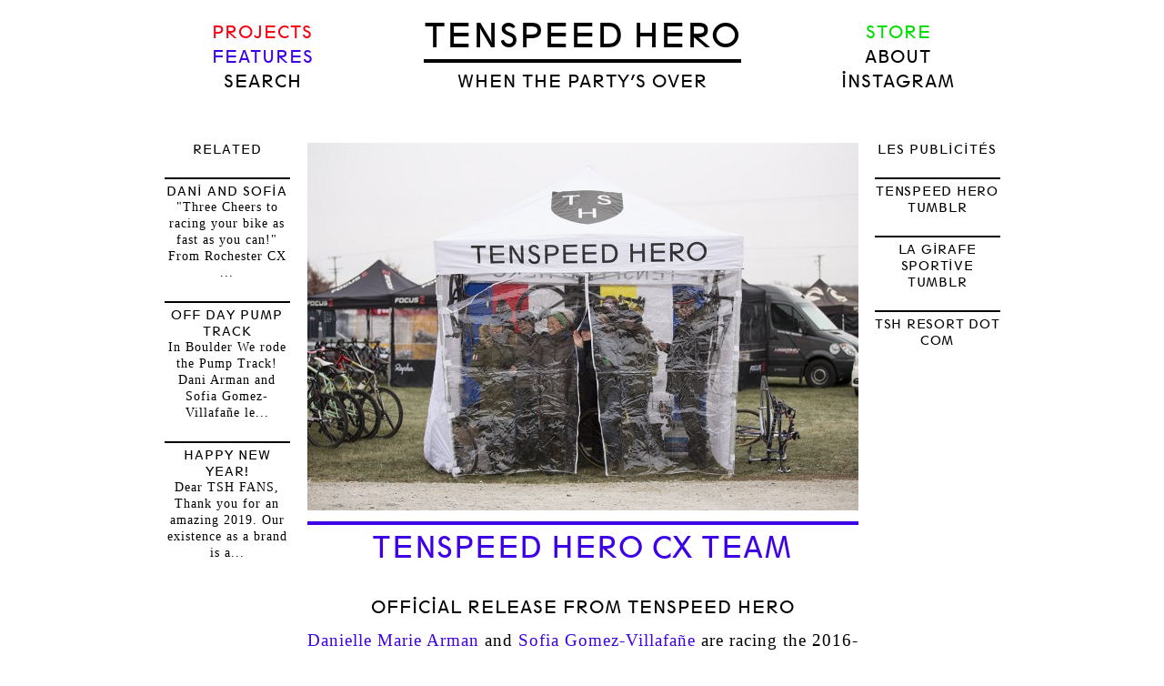

--- FILE ---
content_type: text/html; charset=UTF-8
request_url: http://tenspeedhero.com/features/tenspeed-hero-cx-team/
body_size: 9190
content:
<!DOCTYPE html PUBLIC "-//W3C//DTD XHTML 1.0 Strict//EN"
	"http://www.w3.org/TR/xhtml1/DTD/xhtml1-strict.dtd">
<html xmlns="http://www.w3.org/1999/xhtml" lang="en-US">

<head profile="http://purl.org/uF/2008/03/ http://purl.org/uF/hAtom/0.1/">
	<meta http-equiv="Content-Type" content="text/html; charset=UTF-8" />
	<meta name="template" content="K2 1.0" />
	<meta name="description" content="Tenspeed Hero is a cycling journal located on the world wide web and a sometimes newspaper located in your mailbox. Cycling perspectives by visual artists, graphic designers, physicists, mechanics, photographers, and even a couple of cat 4 phenoms!" />

	<title>Tenspeed Hero CX Team &mdash;  Tenspeed Hero</title>

	<link rel="stylesheet" type="text/css" media="screen" href="http://tenspeedhero.com/wp-content/themes/tenspeedhero/style.css" />

	
		<link rel="pingback" href="http://tenspeedhero.com/xmlrpc.php" />
	
	<link rel='dns-prefetch' href='//s.w.org' />
<link rel="alternate" type="application/rss+xml" title="Tenspeed Hero &raquo; Feed" href="http://tenspeedhero.com/feed/" />
<link rel="alternate" type="application/rss+xml" title="Tenspeed Hero &raquo; Comments Feed" href="http://tenspeedhero.com/comments/feed/" />
<!-- This site uses the Google Analytics by MonsterInsights plugin v7.12.2 - Using Analytics tracking - https://www.monsterinsights.com/ -->
<!-- Note: MonsterInsights is not currently configured on this site. The site owner needs to authenticate with Google Analytics in the MonsterInsights settings panel. -->
<!-- No UA code set -->
<!-- / Google Analytics by MonsterInsights -->
		<script type="text/javascript">
			window._wpemojiSettings = {"baseUrl":"https:\/\/s.w.org\/images\/core\/emoji\/13.0.0\/72x72\/","ext":".png","svgUrl":"https:\/\/s.w.org\/images\/core\/emoji\/13.0.0\/svg\/","svgExt":".svg","source":{"concatemoji":"http:\/\/tenspeedhero.com\/wp-includes\/js\/wp-emoji-release.min.js?ver=5.5.1"}};
			!function(e,a,t){var r,n,o,i,p=a.createElement("canvas"),s=p.getContext&&p.getContext("2d");function c(e,t){var a=String.fromCharCode;s.clearRect(0,0,p.width,p.height),s.fillText(a.apply(this,e),0,0);var r=p.toDataURL();return s.clearRect(0,0,p.width,p.height),s.fillText(a.apply(this,t),0,0),r===p.toDataURL()}function l(e){if(!s||!s.fillText)return!1;switch(s.textBaseline="top",s.font="600 32px Arial",e){case"flag":return!c([127987,65039,8205,9895,65039],[127987,65039,8203,9895,65039])&&(!c([55356,56826,55356,56819],[55356,56826,8203,55356,56819])&&!c([55356,57332,56128,56423,56128,56418,56128,56421,56128,56430,56128,56423,56128,56447],[55356,57332,8203,56128,56423,8203,56128,56418,8203,56128,56421,8203,56128,56430,8203,56128,56423,8203,56128,56447]));case"emoji":return!c([55357,56424,8205,55356,57212],[55357,56424,8203,55356,57212])}return!1}function d(e){var t=a.createElement("script");t.src=e,t.defer=t.type="text/javascript",a.getElementsByTagName("head")[0].appendChild(t)}for(i=Array("flag","emoji"),t.supports={everything:!0,everythingExceptFlag:!0},o=0;o<i.length;o++)t.supports[i[o]]=l(i[o]),t.supports.everything=t.supports.everything&&t.supports[i[o]],"flag"!==i[o]&&(t.supports.everythingExceptFlag=t.supports.everythingExceptFlag&&t.supports[i[o]]);t.supports.everythingExceptFlag=t.supports.everythingExceptFlag&&!t.supports.flag,t.DOMReady=!1,t.readyCallback=function(){t.DOMReady=!0},t.supports.everything||(n=function(){t.readyCallback()},a.addEventListener?(a.addEventListener("DOMContentLoaded",n,!1),e.addEventListener("load",n,!1)):(e.attachEvent("onload",n),a.attachEvent("onreadystatechange",function(){"complete"===a.readyState&&t.readyCallback()})),(r=t.source||{}).concatemoji?d(r.concatemoji):r.wpemoji&&r.twemoji&&(d(r.twemoji),d(r.wpemoji)))}(window,document,window._wpemojiSettings);
		</script>
		<style type="text/css">
img.wp-smiley,
img.emoji {
	display: inline !important;
	border: none !important;
	box-shadow: none !important;
	height: 1em !important;
	width: 1em !important;
	margin: 0 .07em !important;
	vertical-align: -0.1em !important;
	background: none !important;
	padding: 0 !important;
}
</style>
	<link rel='stylesheet' id='colorbox-tsh-css'  href='http://tenspeedhero.com/wp-content/plugins/jquery-lightbox-for-native-galleries/colorbox/tsh/colorbox.css?ver=1.3.14' type='text/css' media='screen' />
<link rel='stylesheet' id='wp-block-library-css'  href='http://tenspeedhero.com/wp-includes/css/dist/block-library/style.min.css?ver=5.5.1' type='text/css' media='all' />
<script type='text/javascript' src='http://tenspeedhero.com/wp-includes/js/jquery/jquery.js?ver=1.12.4-wp' id='jquery-core-js'></script>
<script type='text/javascript' src='http://tenspeedhero.com/wp-content/plugins/enable-jquery-migrate-helper/js/jquery-migrate-1.4.1-wp.js?ver=1.4.1-wp' id='jquery-migrate-js'></script>
<script type='text/javascript' src='http://tenspeedhero.com/wp-content/plugins/jquery-lightbox-for-native-galleries/colorbox/jquery.colorbox-min.js?ver=1.3.14' id='colorbox-js'></script>
<script type='text/javascript' src='http://tenspeedhero.com/wp-content/plugins/wp-featured-content-slider/scripts/jquery.cycle.all.2.72.js?ver=1.3' id='jquery.cycle-js'></script>
<script type='text/javascript' src='http://tenspeedhero.com/wp-content/themes/tenspeedhero/js/k2.functions.js?ver=1.0' id='k2functions-js'></script>
<link rel="https://api.w.org/" href="http://tenspeedhero.com/wp-json/" /><link rel="alternate" type="application/json" href="http://tenspeedhero.com/wp-json/wp/v2/posts/21722" /><link rel="EditURI" type="application/rsd+xml" title="RSD" href="http://tenspeedhero.com/xmlrpc.php?rsd" />
<link rel="wlwmanifest" type="application/wlwmanifest+xml" href="http://tenspeedhero.com/wp-includes/wlwmanifest.xml" /> 
<link rel='prev' title='Midwest Road Race Championships' href='http://tenspeedhero.com/features/midwest-road-race-championships/' />
<link rel='next' title='TSH Sock Grab Bags' href='http://tenspeedhero.com/features/tsh-sock-grab-bags/' />
<meta name="generator" content="WordPress 5.5.1" />
<link rel="canonical" href="http://tenspeedhero.com/features/tenspeed-hero-cx-team/" />
<link rel='shortlink' href='http://tenspeedhero.com/?p=21722' />
<link rel="alternate" type="application/json+oembed" href="http://tenspeedhero.com/wp-json/oembed/1.0/embed?url=http%3A%2F%2Ftenspeedhero.com%2Ffeatures%2Ftenspeed-hero-cx-team%2F" />
<link rel="alternate" type="text/xml+oembed" href="http://tenspeedhero.com/wp-json/oembed/1.0/embed?url=http%3A%2F%2Ftenspeedhero.com%2Ffeatures%2Ftenspeed-hero-cx-team%2F&#038;format=xml" />

	<!-- begin gallery scripts -->
    <link rel="stylesheet" href="http://tenspeedhero.com/wp-content/plugins/featured-content-gallery/css/jd.gallery.css.php" type="text/css" media="screen" charset="utf-8"/>
	<link rel="stylesheet" href="http://tenspeedhero.com/wp-content/plugins/featured-content-gallery/css/jd.gallery.css" type="text/css" media="screen" charset="utf-8"/>
	<script type="text/javascript" src="http://tenspeedhero.com/wp-content/plugins/featured-content-gallery/scripts/mootools.v1.11.js"></script>
	<script type="text/javascript" src="http://tenspeedhero.com/wp-content/plugins/featured-content-gallery/scripts/jd.gallery.js.php"></script>
	<script type="text/javascript" src="http://tenspeedhero.com/wp-content/plugins/featured-content-gallery/scripts/jd.gallery.transitions.js"></script>
	<!-- end gallery scripts -->
<script type="text/javascript">
	window._se_plugin_version = '8.1.9';
</script>
<link href='http://tenspeedhero.com/wp-content/plugins/userstatus/user_status.css' rel='stylesheet' type='text/css' />
<script language='JavaScript' type='text/javascript' src='http://tenspeedhero.com/wp-content/plugins/userstatus/js/ajax.js'></script>
<script language='JavaScript' type='text/javascript' src='http://tenspeedhero.com/wp-content/plugins/userstatus/js/user_status.js'></script>
<link rel="stylesheet" type="text/css" href="http://tenspeedhero.com/wp-content/themes/tenspeedhero/styles/dueling-sidebars/dueling-sidebars.css" />

<script type="text/javascript">


jQuery(document).ready(function() {

	var number = 12; /* Change this to whatever amount of posts per page you want to show */
	var offset = 0;
	var page_number = 2;
	var busy = false;
	
	/* Bind the scroll function to an event */
	jQuery(window).bind('scroll', function(e) {
		
		
		/* If the scroll height plus the window height is more than the document height minus 600, continue */
		if(jQuery(window).scrollTop() + jQuery(window).height() > jQuery(document).height() - 600 && !busy) {
			
			
			busy = true;	
			
			/* Quick message so you know more stuff is loading */
			jQuery('.loading-more').html('Loading');
			
			jQuery.post('http://tenspeedhero.com/wp-admin/admin-ajax.php', {
			    action: 'and_action',
			    off: offset+number,
			    pagenumber: page_number,
			    query_string: 'name=tenspeed-hero-cx-team&category_name=features'
			   	}, function(data) {
			   		
			   		if(data == "") { 
			   			// jQuery('.loading-more').html('<strong>No more posts!</strong>');	
			   			jQuery('.loading-more').html('');	
			   		}
			   		else {
				   	    offset = offset+number; 
				   	    	
				   	   	// jQuery('.empty-div').append('<div class="pages"><p>Welcome to <strong>Page '+page_number+'</strong></p></div><hr />'+data);
				   	   	jQuery('.empty-div').append(data);
				   			
				   		busy = false;
				   		page_number += 1;
				   }		
			
			});
	
		}
		
	});
	
	
	jQuery('.loading-more').bind('click', function(e) {
			
			busy = true;	
			
			jQuery('.loading-more').html('Loading')
			
			/* Quick message so you know more stuff is loading */				
			jQuery.post('http://tenspeedhero.com/wp-admin/admin-ajax.php', {
			    action: 'and_action',
			    off: offset+number,
			    pagenumber: page_number,
			    query_string: 'name=tenspeed-hero-cx-team&category_name=features'
			   	}, function(data) {
			   		
			   		if(data == "") { 
			   			// jQuery('.loading-more').html('<strong>No more posts!</strong>');	
			   			jQuery('.loading-more').html('');	
			   		}
			   		else {
				   	    offset = offset+number; 
				   	    	
				   	   	// jQuery('.empty-div').append('<div class="pages"><p>Welcome to <strong>Page '+page_number+'</strong></p></div><hr />'+data);
				   	   	jQuery('.empty-div').append(data);
				   			
				   			
				   		busy = false;
				   		page_number += 1;
				   }		
			
			});
			
			
	});
	
	
});
</script>
<!-- jQuery Lightbox For Native Galleries v3.2.2 | http://www.viper007bond.com/wordpress-plugins/jquery-lightbox-for-native-galleries/ -->
<script type="text/javascript">
// <![CDATA[
	jQuery(document).ready(function($){
		$(".gallery").each(function(index, obj){
			var galleryid = Math.floor(Math.random()*10000);
			$(obj).find("a").colorbox({rel:galleryid, maxWidth:"95%", maxHeight:"95%"});
		});
		$(".wp-caption").each(function(index, obj){
			var galleryid = Math.floor(Math.random()*10000);
			$(obj).find("a").colorbox({rel:galleryid, maxWidth:"95%", maxHeight:"95%"});
		});
		$("a.lightbox").colorbox({maxWidth:"95%", maxHeight:"95%"});
	});
// ]]>
</script>
	
		<link rel='archives' title='January 2021' href='http://tenspeedhero.com/2021/01/' />
	<link rel='archives' title='December 2020' href='http://tenspeedhero.com/2020/12/' />
	<link rel='archives' title='October 2020' href='http://tenspeedhero.com/2020/10/' />
	<link rel='archives' title='September 2020' href='http://tenspeedhero.com/2020/09/' />
	<link rel='archives' title='July 2020' href='http://tenspeedhero.com/2020/07/' />
	<link rel='archives' title='June 2020' href='http://tenspeedhero.com/2020/06/' />
	<link rel='archives' title='May 2020' href='http://tenspeedhero.com/2020/05/' />
	<link rel='archives' title='April 2020' href='http://tenspeedhero.com/2020/04/' />
	<link rel='archives' title='March 2020' href='http://tenspeedhero.com/2020/03/' />
	<link rel='archives' title='February 2020' href='http://tenspeedhero.com/2020/02/' />
	<link rel='archives' title='January 2020' href='http://tenspeedhero.com/2020/01/' />
	<link rel='archives' title='December 2019' href='http://tenspeedhero.com/2019/12/' />
	<link rel='archives' title='November 2019' href='http://tenspeedhero.com/2019/11/' />
	<link rel='archives' title='October 2019' href='http://tenspeedhero.com/2019/10/' />
	<link rel='archives' title='August 2019' href='http://tenspeedhero.com/2019/08/' />
	<link rel='archives' title='July 2019' href='http://tenspeedhero.com/2019/07/' />
	<link rel='archives' title='June 2019' href='http://tenspeedhero.com/2019/06/' />
	<link rel='archives' title='May 2019' href='http://tenspeedhero.com/2019/05/' />
	<link rel='archives' title='April 2019' href='http://tenspeedhero.com/2019/04/' />
	<link rel='archives' title='January 2019' href='http://tenspeedhero.com/2019/01/' />
	<link rel='archives' title='December 2018' href='http://tenspeedhero.com/2018/12/' />
	<link rel='archives' title='November 2018' href='http://tenspeedhero.com/2018/11/' />
	<link rel='archives' title='September 2018' href='http://tenspeedhero.com/2018/09/' />
	<link rel='archives' title='June 2018' href='http://tenspeedhero.com/2018/06/' />
	<link rel='archives' title='May 2018' href='http://tenspeedhero.com/2018/05/' />
	<link rel='archives' title='April 2018' href='http://tenspeedhero.com/2018/04/' />
	<link rel='archives' title='March 2018' href='http://tenspeedhero.com/2018/03/' />
	<link rel='archives' title='February 2018' href='http://tenspeedhero.com/2018/02/' />
	<link rel='archives' title='January 2018' href='http://tenspeedhero.com/2018/01/' />
	<link rel='archives' title='December 2017' href='http://tenspeedhero.com/2017/12/' />
	<link rel='archives' title='November 2017' href='http://tenspeedhero.com/2017/11/' />
	<link rel='archives' title='October 2017' href='http://tenspeedhero.com/2017/10/' />
	<link rel='archives' title='September 2017' href='http://tenspeedhero.com/2017/09/' />
	<link rel='archives' title='August 2017' href='http://tenspeedhero.com/2017/08/' />
	<link rel='archives' title='July 2017' href='http://tenspeedhero.com/2017/07/' />
	<link rel='archives' title='June 2017' href='http://tenspeedhero.com/2017/06/' />
	<link rel='archives' title='May 2017' href='http://tenspeedhero.com/2017/05/' />
	<link rel='archives' title='April 2017' href='http://tenspeedhero.com/2017/04/' />
	<link rel='archives' title='March 2017' href='http://tenspeedhero.com/2017/03/' />
	<link rel='archives' title='February 2017' href='http://tenspeedhero.com/2017/02/' />
	<link rel='archives' title='January 2017' href='http://tenspeedhero.com/2017/01/' />
	<link rel='archives' title='December 2016' href='http://tenspeedhero.com/2016/12/' />
	<link rel='archives' title='November 2016' href='http://tenspeedhero.com/2016/11/' />
	<link rel='archives' title='October 2016' href='http://tenspeedhero.com/2016/10/' />
	<link rel='archives' title='September 2016' href='http://tenspeedhero.com/2016/09/' />
	<link rel='archives' title='August 2016' href='http://tenspeedhero.com/2016/08/' />
	<link rel='archives' title='July 2016' href='http://tenspeedhero.com/2016/07/' />
	<link rel='archives' title='June 2016' href='http://tenspeedhero.com/2016/06/' />
	<link rel='archives' title='May 2016' href='http://tenspeedhero.com/2016/05/' />
	<link rel='archives' title='April 2016' href='http://tenspeedhero.com/2016/04/' />
	<link rel='archives' title='March 2016' href='http://tenspeedhero.com/2016/03/' />
	<link rel='archives' title='February 2016' href='http://tenspeedhero.com/2016/02/' />
	<link rel='archives' title='January 2016' href='http://tenspeedhero.com/2016/01/' />
	<link rel='archives' title='December 2015' href='http://tenspeedhero.com/2015/12/' />
	<link rel='archives' title='November 2015' href='http://tenspeedhero.com/2015/11/' />
	<link rel='archives' title='October 2015' href='http://tenspeedhero.com/2015/10/' />
	<link rel='archives' title='September 2015' href='http://tenspeedhero.com/2015/09/' />
	<link rel='archives' title='August 2015' href='http://tenspeedhero.com/2015/08/' />
	<link rel='archives' title='July 2015' href='http://tenspeedhero.com/2015/07/' />
	<link rel='archives' title='June 2015' href='http://tenspeedhero.com/2015/06/' />
	<link rel='archives' title='May 2015' href='http://tenspeedhero.com/2015/05/' />
	<link rel='archives' title='April 2015' href='http://tenspeedhero.com/2015/04/' />
	<link rel='archives' title='March 2015' href='http://tenspeedhero.com/2015/03/' />
	<link rel='archives' title='February 2015' href='http://tenspeedhero.com/2015/02/' />
	<link rel='archives' title='January 2015' href='http://tenspeedhero.com/2015/01/' />
	<link rel='archives' title='December 2014' href='http://tenspeedhero.com/2014/12/' />
	<link rel='archives' title='November 2014' href='http://tenspeedhero.com/2014/11/' />
	<link rel='archives' title='October 2014' href='http://tenspeedhero.com/2014/10/' />
	<link rel='archives' title='September 2014' href='http://tenspeedhero.com/2014/09/' />
	<link rel='archives' title='August 2014' href='http://tenspeedhero.com/2014/08/' />
	<link rel='archives' title='July 2014' href='http://tenspeedhero.com/2014/07/' />
	<link rel='archives' title='June 2014' href='http://tenspeedhero.com/2014/06/' />
	<link rel='archives' title='May 2014' href='http://tenspeedhero.com/2014/05/' />
	<link rel='archives' title='April 2014' href='http://tenspeedhero.com/2014/04/' />
	<link rel='archives' title='March 2014' href='http://tenspeedhero.com/2014/03/' />
	<link rel='archives' title='February 2014' href='http://tenspeedhero.com/2014/02/' />
	<link rel='archives' title='January 2014' href='http://tenspeedhero.com/2014/01/' />
	<link rel='archives' title='December 2013' href='http://tenspeedhero.com/2013/12/' />
	<link rel='archives' title='November 2013' href='http://tenspeedhero.com/2013/11/' />
	<link rel='archives' title='October 2013' href='http://tenspeedhero.com/2013/10/' />
	<link rel='archives' title='September 2013' href='http://tenspeedhero.com/2013/09/' />
	<link rel='archives' title='August 2013' href='http://tenspeedhero.com/2013/08/' />
	<link rel='archives' title='July 2013' href='http://tenspeedhero.com/2013/07/' />
	<link rel='archives' title='June 2013' href='http://tenspeedhero.com/2013/06/' />
	<link rel='archives' title='May 2013' href='http://tenspeedhero.com/2013/05/' />
	<link rel='archives' title='April 2013' href='http://tenspeedhero.com/2013/04/' />
	<link rel='archives' title='March 2013' href='http://tenspeedhero.com/2013/03/' />
	<link rel='archives' title='February 2013' href='http://tenspeedhero.com/2013/02/' />
	<link rel='archives' title='January 2013' href='http://tenspeedhero.com/2013/01/' />
	<link rel='archives' title='December 2012' href='http://tenspeedhero.com/2012/12/' />
	<link rel='archives' title='November 2012' href='http://tenspeedhero.com/2012/11/' />
	<link rel='archives' title='October 2012' href='http://tenspeedhero.com/2012/10/' />
	<link rel='archives' title='September 2012' href='http://tenspeedhero.com/2012/09/' />
	<link rel='archives' title='August 2012' href='http://tenspeedhero.com/2012/08/' />
	<link rel='archives' title='July 2012' href='http://tenspeedhero.com/2012/07/' />
	<link rel='archives' title='June 2012' href='http://tenspeedhero.com/2012/06/' />
	<link rel='archives' title='May 2012' href='http://tenspeedhero.com/2012/05/' />
	<link rel='archives' title='April 2012' href='http://tenspeedhero.com/2012/04/' />
	<link rel='archives' title='March 2012' href='http://tenspeedhero.com/2012/03/' />
	<link rel='archives' title='February 2012' href='http://tenspeedhero.com/2012/02/' />
	<link rel='archives' title='January 2012' href='http://tenspeedhero.com/2012/01/' />
	<link rel='archives' title='December 2011' href='http://tenspeedhero.com/2011/12/' />
	<link rel='archives' title='November 2011' href='http://tenspeedhero.com/2011/11/' />
	<link rel='archives' title='October 2011' href='http://tenspeedhero.com/2011/10/' />
	<link rel='archives' title='September 2011' href='http://tenspeedhero.com/2011/09/' />
	<link rel='archives' title='August 2011' href='http://tenspeedhero.com/2011/08/' />
	<link rel='archives' title='July 2011' href='http://tenspeedhero.com/2011/07/' />
	<link rel='archives' title='June 2011' href='http://tenspeedhero.com/2011/06/' />
	<link rel='archives' title='May 2011' href='http://tenspeedhero.com/2011/05/' />
	<link rel='archives' title='March 2011' href='http://tenspeedhero.com/2011/03/' />
	<script type="text/javascript" src="http://tenspeedhero.com/wp-content/themes/tenspeedhero/js/jquery.nospam.js"></script>

	
	<link rel="shortcut icon" href="http://tenspeedhero.com/wp-content/themes/tenspeedhero/images/favicon.ico">
</head>

<body class="wordpress k2 y2026 m02 d03 h18 rollingarchives animations single postid-21722 s-slug-tenspeed-hero-cx-team s-y2016 s-m09 s-d01 s-h04 s-category-features s-tag-cyclocross s-tag-dani s-tag-sofia s-author-luke-hero columns-three lang-en wpmu-1 webkit safari chrome mac">


<div id="page">

	
	<div id="header">

		
<div class='blog-title'>	<a href="http://tenspeedhero.com/" accesskey="1">Tenspeed Hero</a>
</div>
<div id='big_status_box'><span id='status_inside' ><a href=https://youtu.be/pbMwTqkKSpstarget=_blank>when the party’s over</a></span></div><div id='stup_status_box'></div>

	<!-- Left column nav -->
<ul id="leftnav" class="menu">
		<li class="cat-item cat-item-5"><a href="http://tenspeedhero.com/projects/">Projects</a>
</li>
	<li class="cat-item cat-item-6"><a href="http://tenspeedhero.com/features/">Features</a>
</li>
	<form method="get" id="searchform" action="http://tenspeedhero.com">
	<div id="search-form-wrap">
		<label for="s" id="search-label">Search for:</label>
		<input type="text" id="s" name="s" value="" accesskey="4" />
		<input type="submit" id="searchsubmit" value="Search &raquo;" />

					<span id="searchreset" title="Reset Search"></span>
			<span id="searchload"></span>
			</div>
</form>

	
</ul><!-- #leftnav .menu -->

	<!-- Right column nav -->
<ul id="rightnav" class="menu">
	<li class="tshstore"><a href="http://store.tenspeedhero.com/" title="Store">Store</a></li>
	<li class="page_item page-item-547"><a href="http://tenspeedhero.com/about/">About</a></li>
	<li><a href="http://instagram.com/tenspeedhero" title="Instagram" target="_blank">Instagram</a></li>
	</ul><!-- #rightnav .menu -->


		
	</div> <!-- #header -->

	<hr />

	
<div class="content">

<div id="primary-wrapper">
	<div id="primary">
		<div id="notices"></div>
		<a name="startcontent" id="startcontent"></a>

		<div id="current-content" class="hfeed">

		
			 

			<div id="post-21722" class="post-21722 post type-post status-publish format-standard has-post-thumbnail hentry category-features tag-cyclocross tag-dani tag-sofia p1 y2016 m09 d01 h04">
				<div class="entry-head">
											<a href="http://tenspeedhero.com/features/tenspeed-hero-cx-team/"><img width="606" height="404" src="http://tenspeedhero.com/wp-content/uploads/J1A8897-copy1-606x404.jpg" class="aligncenter wp-post-image" alt="" loading="lazy" srcset="http://tenspeedhero.com/wp-content/uploads/J1A8897-copy1-606x404.jpg 606w, http://tenspeedhero.com/wp-content/uploads/J1A8897-copy1-762x508.jpg 762w, http://tenspeedhero.com/wp-content/uploads/J1A8897-copy1-294x196.jpg 294w, http://tenspeedhero.com/wp-content/uploads/J1A8897-copy1.jpg 1200w" sizes="(max-width: 606px) 100vw, 606px" /></a>
										<h1 class="entry-title">
						<a href="http://tenspeedhero.com/features/tenspeed-hero-cx-team/" rel="bookmark" title="Permanent Link to Tenspeed Hero CX Team">Tenspeed Hero CX Team</a>
					</h1>

					
					
									</div><!-- .entry-head -->

				<div class="entry-content">
					<h2>Official Release From Tenspeed Hero</h2>
<p><a href="https://www.instagram.com/dani_mariea/" target="_blank">Danielle Marie Arman</a> and <a href="https://www.instagram.com/sofithevilla/" target="_blank">Sofia Gomez-Villafañe</a> are racing the 2016-2017 UCI cyclocross season for Tenspeed Hero in skin-suits designed by Lauren Ayers from the 2017 TSH Resort Collection. Danielle Arman is racing on custom titanium cyclocross frames made by <a href="http://fireflybicycles.com/" target="_blank">Firefly Bicycles</a> of Boston Massachusetts with parts by <span style="text-decoration: underline;"><a href="https://www.chrisking.com/" target="_blank">Chris King Precision Components</a></span> and <span style="text-decoration: underline;"><a href="http://enve.com/" target="_blank">Enve Composites</a></span>. Sofia Gomez-Villafañe is racing on <span style="text-decoration: underline;"><a href="http://www.pivotcycles.com/" target="_blank">Pivot Cycles</a></span>&nbsp;cyclocross frames with wheels and parts by Enve Composites. Tubular cyclocross tires are provided by&nbsp;<span style="text-decoration: underline;"><a href="http://clementcycling.com/" target="_blank">Clément Pneumatici</a></span>. Shoes and Helmets are provided by <span style="text-decoration: underline;"><a href="http://www.giro.com/us_en/" target="_blank">Giro Sport Design</a></span>. Luggage is provided by <a href="https://www.instagram.com/porteurcycling/" target="_blank">Porteur Cycling</a>. Financial Support is provided by&nbsp;<a href="http://www.petzel.com/" target="_blank">Petzel Gallery</a>&nbsp;(NYC). Coaching for&nbsp;Sofia Gomez-Villafañe is provided by Carmen Small of Small Sunday Coaching.</p>
<h2>&#8230;</h2>
<p><strong>Danielle &#8220;Dani&#8221; Arman</strong> returns for her third season of racing for Tenspeed Hero. Dani&#8217;s career highlights include the 2015 Illinois State Championship, 14th at 2015 CXLA, and 10 wins at the Chicago Cross Cup. Sofia Gomez-Villafañe comes to Tenspeed Hero Racing with support from Enve and Pivot Cycles.&nbsp;<strong>Sofia Gomez-Villafañe&#8217;s</strong> career highlights include a win at the D1 2016 US CX Nationals Championships, 2nd at the 2016 U23 CX National Championships and 19th at the 2016 U23 CX World Championships. She will be representing Argentina at Cross Vegas and Jingle Cross World Cups. Both women will race a robust UCI calendar along with their local series in Salt Lake City and Colorado. TSH gives incredible thanks to all of Tenspeed Hero partners and in particular individual sponsor support for Dani and Sofia&#8217;s season. We look forward to supporting these fantastic athletes!!! Cross is Here! Regular updates can be found on this website and the instagram accounts of <a href="https://www.instagram.com/tsh_women/" target="_blank">@TSH_WOMEN</a>, <a href="https://www.instagram.com/tenspeedheroluke/" target="_blank">@TENSPEEDHEROLUKE</a> and <a href="https://www.instagram.com/tshdirt/" target="_blank">@TSHDIRT</a>. All media inquiries can be sent to info@tenspeedhero.com</p>
<h2>Danielle Arman</h2>
<div id="attachment_21734" class="wp-caption alignnone" style="width: 606px;"><a href="http://tenspeedhero.com/wp-content/uploads/dani_cx_kit.jpg"><img loading="lazy" class="size-medium wp-image-21734" title="dani_cx_kit" src="http://tenspeedhero.com/wp-content/uploads/dani_cx_kit-606x404.jpg" alt="" width="606" height="404" srcset="http://tenspeedhero.com/wp-content/uploads/dani_cx_kit-606x404.jpg 606w, http://tenspeedhero.com/wp-content/uploads/dani_cx_kit-762x508.jpg 762w, http://tenspeedhero.com/wp-content/uploads/dani_cx_kit-294x196.jpg 294w, http://tenspeedhero.com/wp-content/uploads/dani_cx_kit.jpg 1200w" sizes="(max-width: 606px) 100vw, 606px" /></a><p class="wp-caption-text"> </p></div>
<div id="attachment_21735" class="wp-caption alignnone" style="width: 606px;"><a href="http://tenspeedhero.com/wp-content/uploads/dani1.jpg"><img loading="lazy" class="size-medium wp-image-21735" title="dani" src="http://tenspeedhero.com/wp-content/uploads/dani1-606x404.jpg" alt="" width="606" height="404" srcset="http://tenspeedhero.com/wp-content/uploads/dani1-606x404.jpg 606w, http://tenspeedhero.com/wp-content/uploads/dani1-762x508.jpg 762w, http://tenspeedhero.com/wp-content/uploads/dani1-294x196.jpg 294w, http://tenspeedhero.com/wp-content/uploads/dani1.jpg 1200w" sizes="(max-width: 606px) 100vw, 606px" /></a><p class="wp-caption-text"> </p></div>
<div id="attachment_21726" class="wp-caption alignnone" style="width: 606px;"><a href="http://tenspeedhero.com/wp-content/uploads/firefly.jpg"><img loading="lazy" class="size-medium wp-image-21726" title="firefly" src="http://tenspeedhero.com/wp-content/uploads/firefly-606x404.jpg" alt="" width="606" height="404" srcset="http://tenspeedhero.com/wp-content/uploads/firefly-606x404.jpg 606w, http://tenspeedhero.com/wp-content/uploads/firefly-762x508.jpg 762w, http://tenspeedhero.com/wp-content/uploads/firefly-294x196.jpg 294w, http://tenspeedhero.com/wp-content/uploads/firefly.jpg 1200w" sizes="(max-width: 606px) 100vw, 606px" /></a><p class="wp-caption-text"> </p></div>
<div id="attachment_21732" class="wp-caption alignnone" style="width: 606px;"><a href="http://tenspeedhero.com/wp-content/uploads/bw_stripes.jpg"><img loading="lazy" class="size-medium wp-image-21732" title="bw_stripes" src="http://tenspeedhero.com/wp-content/uploads/bw_stripes-606x404.jpg" alt="" width="606" height="404" srcset="http://tenspeedhero.com/wp-content/uploads/bw_stripes-606x404.jpg 606w, http://tenspeedhero.com/wp-content/uploads/bw_stripes-762x508.jpg 762w, http://tenspeedhero.com/wp-content/uploads/bw_stripes-294x196.jpg 294w, http://tenspeedhero.com/wp-content/uploads/bw_stripes.jpg 1200w" sizes="(max-width: 606px) 100vw, 606px" /></a><p class="wp-caption-text"> </p></div>
<h2>&nbsp;Sofia Gomez-Villafañe</h2>
<div id="attachment_21731" class="wp-caption alignnone" style="width: 606px;"><a href="http://tenspeedhero.com/wp-content/uploads/sofia_cxkit.jpg"><img loading="lazy" class="size-medium wp-image-21731" title="sofia_cxkit" src="http://tenspeedhero.com/wp-content/uploads/sofia_cxkit-606x404.jpg" alt="" width="606" height="404" srcset="http://tenspeedhero.com/wp-content/uploads/sofia_cxkit-606x404.jpg 606w, http://tenspeedhero.com/wp-content/uploads/sofia_cxkit-762x508.jpg 762w, http://tenspeedhero.com/wp-content/uploads/sofia_cxkit-294x196.jpg 294w, http://tenspeedhero.com/wp-content/uploads/sofia_cxkit.jpg 1200w" sizes="(max-width: 606px) 100vw, 606px" /></a><p class="wp-caption-text"> </p></div>
<div id="attachment_21737" class="wp-caption alignnone" style="width: 606px;"><a href="http://tenspeedhero.com/wp-content/uploads/sofia.jpg"><img loading="lazy" class="size-medium wp-image-21737" title="sofia" src="http://tenspeedhero.com/wp-content/uploads/sofia-606x404.jpg" alt="" width="606" height="404" srcset="http://tenspeedhero.com/wp-content/uploads/sofia-606x404.jpg 606w, http://tenspeedhero.com/wp-content/uploads/sofia-762x508.jpg 762w, http://tenspeedhero.com/wp-content/uploads/sofia-294x196.jpg 294w, http://tenspeedhero.com/wp-content/uploads/sofia.jpg 1200w" sizes="(max-width: 606px) 100vw, 606px" /></a><p class="wp-caption-text"> </p></div>
<div id="attachment_21729" class="wp-caption alignnone" style="width: 606px;"><a href="http://tenspeedhero.com/wp-content/uploads/promo_slides.jpg"><img loading="lazy" class="size-medium wp-image-21729" title="promo_slides" src="http://tenspeedhero.com/wp-content/uploads/promo_slides-606x404.jpg" alt="" width="606" height="404" srcset="http://tenspeedhero.com/wp-content/uploads/promo_slides-606x404.jpg 606w, http://tenspeedhero.com/wp-content/uploads/promo_slides-762x508.jpg 762w, http://tenspeedhero.com/wp-content/uploads/promo_slides-294x196.jpg 294w, http://tenspeedhero.com/wp-content/uploads/promo_slides.jpg 1200w" sizes="(max-width: 606px) 100vw, 606px" /></a><p class="wp-caption-text"> </p></div>
<h2>TSH RACING! TSH WOMEN! TSH RACING! TSH WOMEN! TSH RACING! TSH WOMEN!</h2>
<div id="attachment_21733" class="wp-caption alignnone" style="width: 606px;"><a href="http://tenspeedhero.com/wp-content/uploads/color_bar.jpg"><img loading="lazy" class="size-medium wp-image-21733" title="color_bar" src="http://tenspeedhero.com/wp-content/uploads/color_bar-606x404.jpg" alt="" width="606" height="404" srcset="http://tenspeedhero.com/wp-content/uploads/color_bar-606x404.jpg 606w, http://tenspeedhero.com/wp-content/uploads/color_bar-762x508.jpg 762w, http://tenspeedhero.com/wp-content/uploads/color_bar-294x196.jpg 294w, http://tenspeedhero.com/wp-content/uploads/color_bar.jpg 1200w" sizes="(max-width: 606px) 100vw, 606px" /></a><p class="wp-caption-text"> </p></div>
<h2>Partners of Dani Arman and Sofia Gomez-Villafañe<br />
providing essentials so they can race their bikes as fast they can!</h2>
<div id="attachment_21730" class="wp-caption alignnone" style="width: 606px;"><a href="http://tenspeedhero.com/wp-content/uploads/ssc.jpg"><img loading="lazy" class="size-medium wp-image-21730" title="ssc" src="http://tenspeedhero.com/wp-content/uploads/ssc-606x404.jpg" alt="" width="606" height="404" srcset="http://tenspeedhero.com/wp-content/uploads/ssc-606x404.jpg 606w, http://tenspeedhero.com/wp-content/uploads/ssc-762x508.jpg 762w, http://tenspeedhero.com/wp-content/uploads/ssc-294x196.jpg 294w, http://tenspeedhero.com/wp-content/uploads/ssc.jpg 1200w" sizes="(max-width: 606px) 100vw, 606px" /></a><p class="wp-caption-text"> </p></div>
<div id="attachment_21728" class="wp-caption alignnone" style="width: 606px;"><a href="http://tenspeedhero.com/wp-content/uploads/petzel1.jpg"><img loading="lazy" class="size-medium wp-image-21728" title="petzel" src="http://tenspeedhero.com/wp-content/uploads/petzel1-606x404.jpg" alt="" width="606" height="404" srcset="http://tenspeedhero.com/wp-content/uploads/petzel1-606x404.jpg 606w, http://tenspeedhero.com/wp-content/uploads/petzel1-762x508.jpg 762w, http://tenspeedhero.com/wp-content/uploads/petzel1-294x196.jpg 294w, http://tenspeedhero.com/wp-content/uploads/petzel1.jpg 1200w" sizes="(max-width: 606px) 100vw, 606px" /></a><p class="wp-caption-text"> </p></div>
<div id="attachment_21727" class="wp-caption alignnone" style="width: 606px;"><a href="http://tenspeedhero.com/wp-content/uploads/giro.jpg"><img loading="lazy" class="size-medium wp-image-21727" title="giro" src="http://tenspeedhero.com/wp-content/uploads/giro-606x404.jpg" alt="" width="606" height="404" srcset="http://tenspeedhero.com/wp-content/uploads/giro-606x404.jpg 606w, http://tenspeedhero.com/wp-content/uploads/giro-762x508.jpg 762w, http://tenspeedhero.com/wp-content/uploads/giro-294x196.jpg 294w, http://tenspeedhero.com/wp-content/uploads/giro.jpg 1200w" sizes="(max-width: 606px) 100vw, 606px" /></a><p class="wp-caption-text"> </p></div>
<div id="attachment_21725" class="wp-caption alignnone" style="width: 606px;"><a href="http://tenspeedhero.com/wp-content/uploads/enve.jpg"><img loading="lazy" class="size-medium wp-image-21725" title="enve" src="http://tenspeedhero.com/wp-content/uploads/enve-606x404.jpg" alt="" width="606" height="404" srcset="http://tenspeedhero.com/wp-content/uploads/enve-606x404.jpg 606w, http://tenspeedhero.com/wp-content/uploads/enve-762x508.jpg 762w, http://tenspeedhero.com/wp-content/uploads/enve-294x196.jpg 294w, http://tenspeedhero.com/wp-content/uploads/enve.jpg 1200w" sizes="(max-width: 606px) 100vw, 606px" /></a><p class="wp-caption-text"> </p></div>
<div id="attachment_21724" class="wp-caption alignnone" style="width: 606px;"><a href="http://tenspeedhero.com/wp-content/uploads/clement.jpg"><img loading="lazy" class="size-medium wp-image-21724" title="clement" src="http://tenspeedhero.com/wp-content/uploads/clement-606x404.jpg" alt="" width="606" height="404" srcset="http://tenspeedhero.com/wp-content/uploads/clement-606x404.jpg 606w, http://tenspeedhero.com/wp-content/uploads/clement-762x508.jpg 762w, http://tenspeedhero.com/wp-content/uploads/clement-294x196.jpg 294w, http://tenspeedhero.com/wp-content/uploads/clement.jpg 1200w" sizes="(max-width: 606px) 100vw, 606px" /></a><p class="wp-caption-text"> </p></div>
<p><div id="attachment_21723" class="wp-caption alignnone" style="width: 606px;"><a href="http://tenspeedhero.com/wp-content/uploads/chrisking1.jpg"><img loading="lazy" class="size-medium wp-image-21723" title="chrisking" src="http://tenspeedhero.com/wp-content/uploads/chrisking1-606x404.jpg" alt="" width="606" height="404" srcset="http://tenspeedhero.com/wp-content/uploads/chrisking1-606x404.jpg 606w, http://tenspeedhero.com/wp-content/uploads/chrisking1-762x508.jpg 762w, http://tenspeedhero.com/wp-content/uploads/chrisking1-294x196.jpg 294w, http://tenspeedhero.com/wp-content/uploads/chrisking1.jpg 1200w" sizes="(max-width: 606px) 100vw, 606px" /></a><p class="wp-caption-text"> </p></div><br />
<div id="attachment_21787" class="wp-caption aligncenter" style="width: 606px;"><a href="http://tenspeedhero.com/wp-content/uploads/porteur.jpg"><img loading="lazy" src="http://tenspeedhero.com/wp-content/uploads/porteur-606x404.jpg" alt="" title="porteur" width="606" height="404" class="size-medium wp-image-21787" srcset="http://tenspeedhero.com/wp-content/uploads/porteur-606x404.jpg 606w, http://tenspeedhero.com/wp-content/uploads/porteur-762x508.jpg 762w, http://tenspeedhero.com/wp-content/uploads/porteur-294x196.jpg 294w, http://tenspeedhero.com/wp-content/uploads/porteur.jpg 1200w" sizes="(max-width: 606px) 100vw, 606px" /></a><p class="wp-caption-text"> </p></div></p>
				</div><!-- .entry-content -->

				<div class="entry-foot">
					
					<div class="entry-meta">
						Posted by <span class="vcard author entry-author"><a href="http://tenspeedhero.com/author/lukebatten/" class="url fn" title="View all posts by Luke Hero">Luke Hero</a></span> on <abbr class="published entry-date" title="2016-09-01T04:56:18+0000">September 1, 2016</abbr><br /><span class="entry-tags"><span>Tags:</span> <a href="http://tenspeedhero.com/tag/cyclocross/" rel="tag">Cyclocross</a>, <a href="http://tenspeedhero.com/tag/dani/" rel="tag">Dani</a>, <a href="http://tenspeedhero.com/tag/sofia/" rel="tag">Sofia</a>.</span>						<br /><a href="http://twitter.com/share" class="twitter-share-button" data-count="none" data-via="tenspeedhero">Tweet</a><script type="text/javascript" src="http://platform.twitter.com/widgets.js"></script>
						<iframe src="http://www.facebook.com/plugins/like.php?href=http://tenspeedhero.com/features/tenspeed-hero-cx-team/&amp;send=false&amp;layout=button_count&amp;width=150&amp;show_faces=false&amp;action=recommend&amp;colorscheme=light&amp;font=arial&amp;height=21" scrolling="no" frameborder="0" style="border:none; overflow:hidden; width:150px; height:21px;" allowTransparency="true"></iframe>
					</div><!-- .entry-meta -->

					<div class="entry-meta">
						<div id="prevpost">&larr; <a href="http://tenspeedhero.com/features/midwest-road-race-championships/" rel="prev">Midwest Road Race Championships</a></div>
						<div id="nextpost"><a href="http://tenspeedhero.com/features/tsh-sock-grab-bags/" rel="next">TSH Sock Grab Bags</a> &rarr;</div>
					</div>
									</div><!-- .entry-foot -->
			</div><!-- #post-ID -->
			
			
			
	<div id="nav-below" class="navigation">

			<div class="nav-previous"><a href="http://tenspeedhero.com/features/midwest-road-race-championships/" rel="prev"><span class="meta-nav">&laquo;</span> Midwest Road Race Championships</a></div>
		<div class="nav-next"><a href="http://tenspeedhero.com/features/tsh-sock-grab-bags/" rel="next">TSH Sock Grab Bags <span class="meta-nav">&raquo;</span></a></div>
	
		<div class="clear"></div>
	</div>

 

		
		</div><!-- #current-content -->

		<div id="dynamic-content"></div>
	</div><!-- #primary -->
</div><!-- #primary-wrapper -->

<hr />
<div id="sidebar-1" class="secondary">
<div id="related-posts" class="widget widget_wp_related_posts"><h4>Related</h4><ul class="related_post"><li><a href="http://tenspeedhero.com/features/dani-and-sofia/" title="Dani and Sofia">Dani and Sofia</a>"Three Cheers to racing your bike as fast as you can!" 
From Rochester CX ...</li><li><a href="http://tenspeedhero.com/features/off-day-pump-track/" title="Off Day Pump Track">Off Day Pump Track</a>In Boulder We rode the Pump Track!
Dani Arman and Sofia Gomez-Villafañe le...</li><li><a href="http://tenspeedhero.com/projects/happy-new-years/" title="HAPPY NEW YEAR!">HAPPY NEW YEAR!</a>Dear TSH FANS, Thank you for an amazing 2019. Our existence as a brand is a...</li></ul></div></div> <!-- #sidebar-1 -->
<hr />
<div id="sidebar-2" class="secondary">
	<div id="k2-asides-3" class="widget k2-widget-asides"><h4>Les Publicit&eacute;s</h4>				<div>
									<div id="post-538" class="post-538 post type-post status-publish format-standard hentry category-ads p2 alt k2-asides y2011 m05 d25 h20">
												<h3><a href="http://tenspeed-hero.tumblr.com/" target="_blank">Tenspeed Hero TUMBLR</a></h3>											</div>
									<div id="post-126" class="post-126 post type-post status-publish format-standard hentry category-ads p3 k2-asides y2011 m05 d19 h21">
												<h3><a href="http://lagirafesportive.com/" target="_blank">LA GIRAFE SPORTIVE TUMBLR</a></h3>											</div>
									<div id="post-8" class="post-8 post type-post status-publish format-standard hentry category-ads p4 alt k2-asides y2011 m03 d11 h23">
												<h3><a href="http://tshresort.com" target="_blank">TSH RESORT DOT COM</a></h3>											</div>
								</div>
</div></div><!-- #sidebar-2 -->
<div class="clear"></div>

</div><!-- .content -->

	
	<div class="clear"></div>
</div> <!-- Close Page -->

<hr />


<div id="footer">

	
<p class="footerpoweredby">
		<a href="http://tenspeedhero.com/">Tenspeed Hero<span class="smalltm">&trade;</span></a>&nbsp;&nbsp;&nbsp;&nbsp;&nbsp;11421 S Hamlin Ave, Chicago, IL 60655&nbsp;&nbsp;&nbsp;&nbsp;&nbsp;<a href="http://eepurl.com/dJFAA" title="Subscribe to our mailing list" target="_blank">Subscribe</a>&nbsp;&nbsp;&nbsp;&nbsp;&nbsp;<a href="#" rel="moc/orehdeepsnet//ofni" class="email">Email</a>&nbsp;&nbsp;&nbsp;&nbsp;&nbsp;<a href="http://www.facebook.com/pages/Tenspeed-Hero/187061394638361" title="Facebook" target="_blank">Facebook</a>&nbsp;&nbsp;&nbsp;&nbsp;&nbsp;<a href="http://twitter.com/#!/tenspeedhero" title="Twitter" target="_blank">Twitter</a>
</p>


	</div><!-- #footer -->

	<script type="text/javascript">
	//<![CDATA[
	
		K2.AjaxURL = "http://tenspeedhero.com/";
		K2.Animations = 1;

		jQuery(document).ready(function(){
						K2.LiveSearch = new LiveSearch(
				"Search"
			);
			
						K2.RollingArchives = new RollingArchives(
				"Page %1$d of %2$d"
			);

			jQuery('body').addClass('rollingarchives');
			
			jQuery('#dynamic-content').ajaxSuccess(function () {
				// Lightbox v2.03.3 - Adds new images to lightbox
if (typeof myLightbox != 'undefined' && myLightbox instanceof Lightbox && myLightbox.updateImageList) {
	myLightbox.updateImageList();
}
			});

			initARIA();
		});
	//]]>
	</script>
<script type='text/javascript' src='http://tenspeedhero.com/wp-content/themes/tenspeedhero/js/k2.slider.js?ver=1.0' id='k2slider-js'></script>
<script type='text/javascript' src='http://tenspeedhero.com/wp-content/themes/tenspeedhero/js/k2.trimmer.js?ver=1.0' id='k2trimmer-js'></script>
<script type='text/javascript' src='http://tenspeedhero.com/wp-content/themes/tenspeedhero/js/k2.rollingarchives.js?ver=1.0' id='k2rollingarchives-js'></script>
<script type='text/javascript' src='http://tenspeedhero.com/wp-content/themes/tenspeedhero/js/k2.livesearch.js?ver=1.0' id='k2livesearch-js'></script>
<script type='text/javascript' src='http://tenspeedhero.com/wp-includes/js/comment-reply.min.js?ver=5.5.1' id='comment-reply-js'></script>
<script type='text/javascript' src='http://tenspeedhero.com/wp-includes/js/wp-embed.min.js?ver=5.5.1' id='wp-embed-js'></script>


</body>
</html> 


--- FILE ---
content_type: text/css
request_url: http://tenspeedhero.com/wp-content/plugins/userstatus/user_status.css
body_size: 451
content:
/*  for status change */
#edit_status_select {
border-bottom:1px solid #777777;
border-left:1px solid #777777;
border-right:1px solid #777777;
display:none;
margin-top:-3px;
position:absolute;
width:142px;
z-index:2;
}

#edit_status_select a:hover {
cursor:pointer;
background:#3B5998 none repeat scroll 0%;
color:#FFFFFF;
text-decoration:none;
}

#edit_status_select a {
background:#FFFFFF none repeat scroll 0%;
border-color:#EEEEEE -moz-use-text-color -moz-use-text-color;
border-style:solid none none;
border-width:1px medium medium;
color:#000000;
display:block;
margin:-1px 0px 0px;
overflow:hidden;
padding:3px;
width:136px;
}

input#status_change_text{
border-color:#000;
border-style:solid;
border-width:1px;
float:left;
height:17px;
padding:2px 2px 2px;
width:124px;
}

a#edit_status_toggle {
cursor:pointer;
text-align:center;
display:block;
float:left;
border-width:1px 1px 1px medium;
padding:2px 0px 2px;
height:17px;
width:14px;
border-color:#777777;
border-style:solid solid solid none;
}

div#stup_status_box {
 display: none;
}
